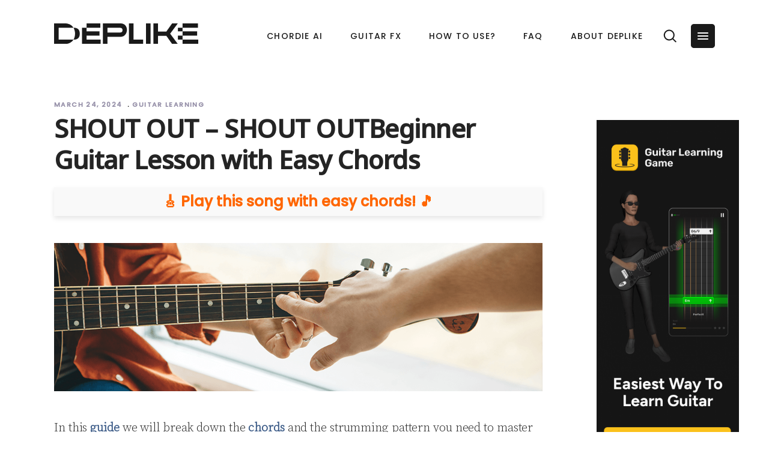

--- FILE ---
content_type: text/html; charset=UTF-8
request_url: https://www.blog.deplike.com/guitar-learning/shout-out-shout-outbeginner-guitar-lesson-with-easy-chords/
body_size: 16684
content:
<!DOCTYPE html><html lang=en-US><head><style>img.lazy{min-height:1px}</style><meta name="google-site-verification" content="wLe90lorlaDWqbXIIy-5yGaUzCMlqi5jJiu4eZromLQ"><meta name="twitter:image" content="http://deplike.com/wp-content/uploads/2021/06/four-productsforwebsite.png"><meta property="og:image" content="http://deplike.com/wp-content/uploads/2021/06/four-productsforwebsite.png"><meta property="og:image:secure_url" content="http://deplike.com/wp-content/uploads/2021/06/four-productsforwebsite.png"><meta property="og:image:width" content="938"><meta property="og:image:height" content="784"><meta property="og:image:alt" content="guitar app"><meta property="og:url" content="https://www.blog.deplike.com/guitar-learning/shout-out-shout-outbeginner-guitar-lesson-with-easy-chords/"><meta property="og:type" content="article"><meta property="og:title" content="SHOUT OUT &#8211; SHOUT OUTBeginner Guitar Lesson with Easy Chords"><meta property="og:description" content="In this guide we will break down the chords and the strumming pattern you need to master this piece Table of Contents Chord Information G ChordD ChordBm ChordA ChordB Chord Strumming pattern Play SHOUT OUT - SHOUT OUT with Guitar [...]"><meta property="og:image" content=""><meta charset="UTF-8"><link rel=profile href=http://gmpg.org/xfn/11><meta name="viewport" content="width=device-width,initial-scale=1,user-scalable=yes"><title>SHOUT OUT &#8211; SHOUT OUTBeginner Guitar Lesson with Easy Chords &#8211; Deplike &#8211; Guitar Amps &amp; FX Pedals</title><meta name='robots' content='max-image-preview:large'><link rel=dns-prefetch href=//fonts.googleapis.com><link href=https://fonts.gstatic.com crossorigin rel=preconnect><link rel=alternate type=application/rss+xml title="Deplike - Guitar Amps &amp; FX Pedals &raquo; Feed" href=https://www.blog.deplike.com/feed/><link rel=alternate type=application/rss+xml title="Deplike - Guitar Amps &amp; FX Pedals &raquo; Comments Feed" href=https://www.blog.deplike.com/comments/feed/><link rel=stylesheet href=https://www.blog.deplike.com/wp-content/cache/minify/bc1e1.css media=all><style id=classic-theme-styles-inline-css>.wp-block-button__link{color:#fff;background-color:#32373c;border-radius:9999px;box-shadow:none;text-decoration:none;padding:calc(.667em + 2px) calc(1.333em + 2px);font-size:1.125em}.wp-block-file__button{background:#32373c;color:#fff;text-decoration:none}</style><style id=global-styles-inline-css>body{--wp--preset--color--black:#000;--wp--preset--color--cyan-bluish-gray:#abb8c3;--wp--preset--color--white:#fff;--wp--preset--color--pale-pink:#f78da7;--wp--preset--color--vivid-red:#cf2e2e;--wp--preset--color--luminous-vivid-orange:#ff6900;--wp--preset--color--luminous-vivid-amber:#fcb900;--wp--preset--color--light-green-cyan:#7bdcb5;--wp--preset--color--vivid-green-cyan:#00d084;--wp--preset--color--pale-cyan-blue:#8ed1fc;--wp--preset--color--vivid-cyan-blue:#0693e3;--wp--preset--color--vivid-purple:#9b51e0;--wp--preset--gradient--vivid-cyan-blue-to-vivid-purple:linear-gradient(135deg,rgba(6,147,227,1) 0%,#9b51e0 100%);--wp--preset--gradient--light-green-cyan-to-vivid-green-cyan:linear-gradient(135deg,#7adcb4 0%,#00d082 100%);--wp--preset--gradient--luminous-vivid-amber-to-luminous-vivid-orange:linear-gradient(135deg,rgba(252,185,0,1) 0%,rgba(255,105,0,1) 100%);--wp--preset--gradient--luminous-vivid-orange-to-vivid-red:linear-gradient(135deg,rgba(255,105,0,1) 0%,#cf2e2e 100%);--wp--preset--gradient--very-light-gray-to-cyan-bluish-gray:linear-gradient(135deg,#eee 0%,#a9b8c3 100%);--wp--preset--gradient--cool-to-warm-spectrum:linear-gradient(135deg,#4aeadc 0%,#9778d1 20%,#cf2aba 40%,#ee2c82 60%,#fb6962 80%,#fef84c 100%);--wp--preset--gradient--blush-light-purple:linear-gradient(135deg,#ffceec 0%,#9896f0 100%);--wp--preset--gradient--blush-bordeaux:linear-gradient(135deg,#fecda5 0%,#fe2d2d 50%,#6b003e 100%);--wp--preset--gradient--luminous-dusk:linear-gradient(135deg,#ffcb70 0%,#c751c0 50%,#4158d0 100%);--wp--preset--gradient--pale-ocean:linear-gradient(135deg,#fff5cb 0%,#b6e3d4 50%,#33a7b5 100%);--wp--preset--gradient--electric-grass:linear-gradient(135deg,#caf880 0%,#71ce7e 100%);--wp--preset--gradient--midnight:linear-gradient(135deg,#020381 0%,#2874fc 100%);--wp--preset--font-size--small:13px;--wp--preset--font-size--medium:20px;--wp--preset--font-size--large:36px;--wp--preset--font-size--x-large:42px;--wp--preset--spacing--20:.44rem;--wp--preset--spacing--30:.67rem;--wp--preset--spacing--40:1rem;--wp--preset--spacing--50:1.5rem;--wp--preset--spacing--60:2.25rem;--wp--preset--spacing--70:3.38rem;--wp--preset--spacing--80:5.06rem;--wp--preset--shadow--natural:6px 6px 9px rgba(0,0,0,.2);--wp--preset--shadow--deep:12px 12px 50px rgba(0,0,0,.4);--wp--preset--shadow--sharp:6px 6px 0 rgba(0,0,0,.2);--wp--preset--shadow--outlined:6px 6px 0 -3px rgba(255,255,255,1) , 6px 6px rgba(0,0,0,1);--wp--preset--shadow--crisp:6px 6px 0 rgba(0,0,0,1)}:where(.is-layout-flex){gap:.5em}:where(.is-layout-grid){gap:.5em}body .is-layout-flow>.alignleft{float:left;margin-inline-start:0;margin-inline-end:2em}body .is-layout-flow>.alignright{float:right;margin-inline-start:2em;margin-inline-end:0}body .is-layout-flow>.aligncenter{margin-left:auto!important;margin-right:auto!important}body .is-layout-constrained>.alignleft{float:left;margin-inline-start:0;margin-inline-end:2em}body .is-layout-constrained>.alignright{float:right;margin-inline-start:2em;margin-inline-end:0}body .is-layout-constrained>.aligncenter{margin-left:auto!important;margin-right:auto!important}body .is-layout-constrained>:where(:not(.alignleft):not(.alignright):not(.alignfull)){max-width:var(--wp--style--global--content-size);margin-left:auto!important;margin-right:auto!important}body .is-layout-constrained>.alignwide{max-width:var(--wp--style--global--wide-size)}body .is-layout-flex{display:flex}body .is-layout-flex{flex-wrap:wrap;align-items:center}body .is-layout-flex>*{margin:0}body .is-layout-grid{display:grid}body .is-layout-grid>*{margin:0}:where(.wp-block-columns.is-layout-flex){gap:2em}:where(.wp-block-columns.is-layout-grid){gap:2em}:where(.wp-block-post-template.is-layout-flex){gap:1.25em}:where(.wp-block-post-template.is-layout-grid){gap:1.25em}.has-black-color{color:var(--wp--preset--color--black)!important}.has-cyan-bluish-gray-color{color:var(--wp--preset--color--cyan-bluish-gray)!important}.has-white-color{color:var(--wp--preset--color--white)!important}.has-pale-pink-color{color:var(--wp--preset--color--pale-pink)!important}.has-vivid-red-color{color:var(--wp--preset--color--vivid-red)!important}.has-luminous-vivid-orange-color{color:var(--wp--preset--color--luminous-vivid-orange)!important}.has-luminous-vivid-amber-color{color:var(--wp--preset--color--luminous-vivid-amber)!important}.has-light-green-cyan-color{color:var(--wp--preset--color--light-green-cyan)!important}.has-vivid-green-cyan-color{color:var(--wp--preset--color--vivid-green-cyan)!important}.has-pale-cyan-blue-color{color:var(--wp--preset--color--pale-cyan-blue)!important}.has-vivid-cyan-blue-color{color:var(--wp--preset--color--vivid-cyan-blue)!important}.has-vivid-purple-color{color:var(--wp--preset--color--vivid-purple)!important}.has-black-background-color{background-color:var(--wp--preset--color--black)!important}.has-cyan-bluish-gray-background-color{background-color:var(--wp--preset--color--cyan-bluish-gray)!important}.has-white-background-color{background-color:var(--wp--preset--color--white)!important}.has-pale-pink-background-color{background-color:var(--wp--preset--color--pale-pink)!important}.has-vivid-red-background-color{background-color:var(--wp--preset--color--vivid-red)!important}.has-luminous-vivid-orange-background-color{background-color:var(--wp--preset--color--luminous-vivid-orange)!important}.has-luminous-vivid-amber-background-color{background-color:var(--wp--preset--color--luminous-vivid-amber)!important}.has-light-green-cyan-background-color{background-color:var(--wp--preset--color--light-green-cyan)!important}.has-vivid-green-cyan-background-color{background-color:var(--wp--preset--color--vivid-green-cyan)!important}.has-pale-cyan-blue-background-color{background-color:var(--wp--preset--color--pale-cyan-blue)!important}.has-vivid-cyan-blue-background-color{background-color:var(--wp--preset--color--vivid-cyan-blue)!important}.has-vivid-purple-background-color{background-color:var(--wp--preset--color--vivid-purple)!important}.has-black-border-color{border-color:var(--wp--preset--color--black)!important}.has-cyan-bluish-gray-border-color{border-color:var(--wp--preset--color--cyan-bluish-gray)!important}.has-white-border-color{border-color:var(--wp--preset--color--white)!important}.has-pale-pink-border-color{border-color:var(--wp--preset--color--pale-pink)!important}.has-vivid-red-border-color{border-color:var(--wp--preset--color--vivid-red)!important}.has-luminous-vivid-orange-border-color{border-color:var(--wp--preset--color--luminous-vivid-orange)!important}.has-luminous-vivid-amber-border-color{border-color:var(--wp--preset--color--luminous-vivid-amber)!important}.has-light-green-cyan-border-color{border-color:var(--wp--preset--color--light-green-cyan)!important}.has-vivid-green-cyan-border-color{border-color:var(--wp--preset--color--vivid-green-cyan)!important}.has-pale-cyan-blue-border-color{border-color:var(--wp--preset--color--pale-cyan-blue)!important}.has-vivid-cyan-blue-border-color{border-color:var(--wp--preset--color--vivid-cyan-blue)!important}.has-vivid-purple-border-color{border-color:var(--wp--preset--color--vivid-purple)!important}.has-vivid-cyan-blue-to-vivid-purple-gradient-background{background:var(--wp--preset--gradient--vivid-cyan-blue-to-vivid-purple)!important}.has-light-green-cyan-to-vivid-green-cyan-gradient-background{background:var(--wp--preset--gradient--light-green-cyan-to-vivid-green-cyan)!important}.has-luminous-vivid-amber-to-luminous-vivid-orange-gradient-background{background:var(--wp--preset--gradient--luminous-vivid-amber-to-luminous-vivid-orange)!important}.has-luminous-vivid-orange-to-vivid-red-gradient-background{background:var(--wp--preset--gradient--luminous-vivid-orange-to-vivid-red)!important}.has-very-light-gray-to-cyan-bluish-gray-gradient-background{background:var(--wp--preset--gradient--very-light-gray-to-cyan-bluish-gray)!important}.has-cool-to-warm-spectrum-gradient-background{background:var(--wp--preset--gradient--cool-to-warm-spectrum)!important}.has-blush-light-purple-gradient-background{background:var(--wp--preset--gradient--blush-light-purple)!important}.has-blush-bordeaux-gradient-background{background:var(--wp--preset--gradient--blush-bordeaux)!important}.has-luminous-dusk-gradient-background{background:var(--wp--preset--gradient--luminous-dusk)!important}.has-pale-ocean-gradient-background{background:var(--wp--preset--gradient--pale-ocean)!important}.has-electric-grass-gradient-background{background:var(--wp--preset--gradient--electric-grass)!important}.has-midnight-gradient-background{background:var(--wp--preset--gradient--midnight)!important}.has-small-font-size{font-size:var(--wp--preset--font-size--small)!important}.has-medium-font-size{font-size:var(--wp--preset--font-size--medium)!important}.has-large-font-size{font-size:var(--wp--preset--font-size--large)!important}.has-x-large-font-size{font-size:var(--wp--preset--font-size--x-large)!important}.wp-block-navigation a:where(:not(.wp-element-button)){color:inherit}:where(.wp-block-post-template.is-layout-flex){gap:1.25em}:where(.wp-block-post-template.is-layout-grid){gap:1.25em}:where(.wp-block-columns.is-layout-flex){gap:2em}:where(.wp-block-columns.is-layout-grid){gap:2em}.wp-block-pullquote{font-size:1.5em;line-height:1.6}</style><style data-wpacu-inline-css-file=1>body .extendedwopts-show{display:none}body .widgetopts-hide_title .widget-title{display:none}body .extendedwopts-md-right{text-align:right}body .extendedwopts-md-left{text-align:left}body .extendedwopts-md-center{text-align:center}body .extendedwopts-md-justify{text-align:justify}@media screen and (min-width:1181px){body .extendedwopts-hide.extendedwopts-desktop{display:none!important}body .extendedwopts-show.extendedwopts-desktop{display:block}body .widget.clearfix-desktop{clear:both}}@media screen and (max-width:1024px) and (orientation:Portrait){body .extendedwopts-hide.extendedwopts-tablet{display:none!important}body .extendedwopts-show.extendedwopts-tablet{display:block}body .widget.clearfix-desktop{clear:none}body .widget.clearfix-tablet{clear:both}}@media screen and (max-width:1180px) and (orientation:landscape){body .extendedwopts-hide.extendedwopts-tablet{display:none!important}body .extendedwopts-show.extendedwopts-tablet{display:block}body .widget.clearfix-desktop{clear:none}body .widget.clearfix-tablet{clear:both}}@media screen and (max-width:767px) and (orientation:Portrait){body .extendedwopts-hide.extendedwopts-tablet:not(.extendedwopts-mobile){display:block!important}body .extendedwopts-show.extendedwopts-tablet:not(.extendedwopts-mobile){display:none!important}body .extendedwopts-hide.extendedwopts-mobile{display:none!important}body .extendedwopts-show.extendedwopts-mobile{display:block}body .widget.clearfix-desktop,body .widget.clearfix-tablet{clear:none}body .widget.clearfix-mobile{clear:both}}@media screen and (max-width:991px) and (orientation:landscape){body .extendedwopts-hide.extendedwopts-tablet:not(.extendedwopts-mobile){display:block!important}body .extendedwopts-show.extendedwopts-tablet:not(.extendedwopts-mobile){display:none!important}body .extendedwopts-hide.extendedwopts-mobile{display:none!important}body .extendedwopts-show.extendedwopts-mobile{display:block}body .widget.clearfix-desktop,body .widget.clearfix-tablet{clear:none}body .widget.clearfix-mobile{clear:both}}.panel-cell-style:after{content:"";display:block;clear:both;position:relative}</style><style id=dominant-color-styles-inline-css>img[data-dominant-color]:not(.has-transparency){background-color:var(--dominant-color)}</style><style data-wpacu-inline-css-file=1>@media only screen and (min-width:769px) and (max-width:1024px){h1{font-size:34px}h2{font-size:32px}h3{font-size:26px}h4{font-size:22px}h5{font-size:20px}h6{font-size:18px}}@media only screen and (min-width:681px) and (max-width:768px){h1{font-size:34px}h2{font-size:32px}h3{font-size:26px}h4{font-size:22px}h5{font-size:20px}h6{font-size:18px}body,p{font-size:18px;line-height:24px;letter-spacing:-.1px}}@media only screen and (max-width:680px){h1{font-size:32px}h2{font-size:30px}h3{font-size:24px}h4{font-size:20px}h5{font-size:18px}h6{font-size:16px}body,p{font-size:16px;line-height:22px;letter-spacing:-.1px}.error404 .mkdf-page-not-found .mkdf-404-title{font-size:32px}.error404 .mkdf-page-not-found .mkdf-404-text{font-size:18px}}</style><link rel=stylesheet id=foton-mikado-google-fonts-css href='https://fonts.googleapis.com/css?family=Poppins%3A300%2C500%7CNunito%3A300%2C500%7CNoto+Sans%3A300%2C500%7CSource+Serif+Pro%3A300%2C500&#038;subset=latin-ext&#038;ver=1.0.0' type=text/css media=all> <script id=seo-automated-link-building-js-extra>var seoAutomatedLinkBuilding={"ajaxUrl":"https:\/\/www.blog.deplike.com\/wp-admin\/admin-ajax.php"};</script> <script src=https://www.blog.deplike.com/wp-content/cache/minify/d18d8.js></script> <link rel=https://api.w.org/ href=https://www.blog.deplike.com/wp-json/><link rel=alternate type=application/json href=https://www.blog.deplike.com/wp-json/wp/v2/posts/24469><link rel=EditURI type=application/rsd+xml title=RSD href=https://www.blog.deplike.com/xmlrpc.php?rsd><meta name="generator" content="WordPress 6.4.6"><link rel=canonical href=https://www.blog.deplike.com/guitar-learning/shout-out-shout-outbeginner-guitar-lesson-with-easy-chords/><link rel=shortlink href='https://www.blog.deplike.com/?p=24469'><link rel=alternate type=application/json+oembed href="https://www.blog.deplike.com/wp-json/oembed/1.0/embed?url=https%3A%2F%2Fwww.blog.deplike.com%2Fguitar-learning%2Fshout-out-shout-outbeginner-guitar-lesson-with-easy-chords%2F"><link rel=alternate type=text/xml+oembed href="https://www.blog.deplike.com/wp-json/oembed/1.0/embed?url=https%3A%2F%2Fwww.blog.deplike.com%2Fguitar-learning%2Fshout-out-shout-outbeginner-guitar-lesson-with-easy-chords%2F&#038;format=xml"><meta name="facebook-domain-verification" content="ur8ewxstg35rfonkn3642g2hx7l694">
 <script>window.dataLayer=window.dataLayer||[]</script> <script>(function(w,d,s,l,i){w[l]=w[l]||[];w[l].push({'gtm.start':new Date().getTime(),event:'gtm.js'});var f=d.getElementsByTagName(s)[0],j=d.createElement(s),dl=l!='dataLayer'?'&l='+l:'';j.async=!0;j.src='https://www.googletagmanager.com/gtm.js?id='+i+dl;f.parentNode.insertBefore(j,f)})(window,document,'script','dataLayer','GTM-WSSDGS4')</script> <div id=banner><p id=banner-text>  <span class=banner-text-bold> <a id=banner-button class=banner-cta-button href></a></span></p></div> <script src="https://www.googleoptimize.com/optimize.js?id=OPT-WKKHCFV"></script> <meta name="google-site-verification" content="od1_wVZgTF_Br4iahhoq4zIFW4uvDOv1NFjnbEFENCM">
 <script>!function(w,d){if(!w.rdt){var p=w.rdt=function(){p.sendEvent?p.sendEvent.apply(p,arguments):p.callQueue.push(arguments)};p.callQueue=[];var t=d.createElement("script");t.src="https://www.redditstatic.com/ads/pixel.js",t.async=!0;var s=d.getElementsByTagName("script")[0];s.parentNode.insertBefore(t,s)}}(window,document);rdt('init','t2_v9aqfy73',{"optOut":!1,"useDecimalCurrencyValues":!0,"aaid":"<AAID-HERE>","email":"<EMAIL-HERE>","externalId":"<EXTERNAL-ID-HERE>","idfa":"<IDFA-HERE>"});rdt('track','PageVisit')</script>  <script>(function(h,o,t,j,a,r){h.hj=h.hj||function(){(h.hj.q=h.hj.q||[]).push(arguments)};h._hjSettings={hjid:3252219,hjsv:6};a=o.getElementsByTagName('head')[0];r=o.createElement('script');r.async=1;r.src=t+h._hjSettings.hjid+j+h._hjSettings.hjsv;a.appendChild(r)})(window,document,'https://static.hotjar.com/c/hotjar-','.js?sv=')</script><meta name="generator" content="Performance Lab 2.5.0; modules: images/dominant-color-images, images/webp-support, images/webp-uploads"><meta name="generator" content="Elementor 3.15.2; features: e_dom_optimization, e_optimized_assets_loading, e_optimized_css_loading, additional_custom_breakpoints; settings: css_print_method-external, google_font-enabled, font_display-auto"><style>.recentcomments
a{display:inline!important;padding:0!important;margin:0!important}</style><meta name="generator" content="Powered by WPBakery Page Builder - drag and drop page builder for WordPress.">
<!--[if lte IE 9]><link
rel=stylesheet type=text/css href=https://www.blog.deplike.com/wp-content/plugins/js_composer/assets/css/vc_lte_ie9.min.css media=screen><![endif]--><link rel=icon href=https://www.blog.deplike.com/wp-content/uploads/2022/07/cropped-favicon-32x32.png sizes=32x32><link rel=icon href=https://www.blog.deplike.com/wp-content/uploads/2022/07/cropped-favicon-192x192.png sizes=192x192><link rel=apple-touch-icon href=https://www.blog.deplike.com/wp-content/uploads/2022/07/cropped-favicon-180x180.png><meta name="msapplication-TileImage" content="https://www.blog.deplike.com/wp-content/uploads/2022/07/cropped-favicon-270x270.png"><style id=wp-custom-css>.pum-container.pum-responsive{width:30%!important;background-image:url(https://deplike.com/wp-content/uploads/2022/10/outside_playing_dark.jpg);background-size:cover;background-position:center;background-size:101% 101%}.wp-image-20826{margin:auto}#es_form_f3-n1 form{margin:auto}.widget,.widget.widget_text{margin-bottom:12px}#es_form_f3-n1>form>.gjs-row>div>div>input{background-color:#fff;color:#000;font-weight:700;border-radius:8px;padding-top:.8em;padding-bottom:.8em;padding-left:1em;padding-right:1em;min-width:220px;text-transform:unset;font-size:.8em}.mkdf-page-footer .mkdf-footer-top-holder .mkdf-footer-top-alignment-left>div{width:33%!important}.mkdf-page-header .mkdf-logo-area .mkdf-logo-wrapper a,.mkdf-page-header .mkdf-menu-area .mkdf-logo-wrapper a{height:auto!important;margin-top:25px}.mkdf-footer-bottom-holder{margin-bottom:2%}#cookie-law-info-bar{padding:0}#cookie_action_close_header{border-radius:16px}.three-box-section-i1{animation-delay:30ms}.three-box-section-i2{animation-delay:40ms}.three-box-section-i3{animation-delay:50ms}.page-id-931 .mkdf-content{background-position:center 150px}#banner{display:none}#banner{background:linear-gradient(to right,#39f 0%,#006 100%);position:fixed;width:100%;margin:0;color:#fff;z-index:1001;text-align:center;font-size:14px}#banner-text{padding:5px}.banner-text-bold{font-family:verdana;font-weight:900}#banner-button{margin-left:2%;margin-top:3px;text-decoration:none}.banner-cta-button{background-color:#fff;border-radius:16px;border:1px solid #fff;display:inline-block;cursor:pointer;color:#006;font-family:Arial;font-size:12px;font-weight:700;padding:1px 22px;text-decoration:none}#slide-3-layer-11 a{font-weight:bold!important}.mkdf-btt-wrapper{display:none!important}.presets-container{text-align:left}.preset{display:table;border-radius:1%;margin:auto;padding:1.5%;background-color:#333}.preset-item{display:inline-block;text-align:center;padding-bottom:30px}.preset-item-hashtags{color:#1da1f2}.preset-item-name{color:#cbcbcbcb;margin:0 0 10px 0}.preset-item-name a{color:#cbcbcbcb}.preset-item-image{margin-left:16px;margin-right:8px}.preset-item-image img{width:90%}.vc_custom_1582899523732{padding-top:0!important;padding-bottom:80px!important}.preset-description p{width:80%;text-align:left}.preset-item-icon img{height:60px;width:auto}.helpful{margin-top:13%;width:45%;float:right}.emaillist{display:flex}.emaillist>form>.gjs-row>div>div>input{background-color:#fff;color:#674d97;border:2px solid #674d97;font-weight:700;border-radius:8px;padding-top:.8em;padding-bottom:.8em;padding-left:1em;padding-right:1em;min-width:220px;text-transform:unset;font-size:.8em}.emaillist>form:last-child>div>div>div>input{background:gray;color:#fff;font-weight:700}a,p a{font-weight:700}.element-is-sticky{margin-top:12%!important}@media only screen and (min-width:1024px),all{.mkdf-grid-800 .mkdf-container-inner,.mkdf-grid-800 .mkdf-grid,.mkdf-grid-800 .mkdf-row-grid-section{width:1100px}}@media (min-width:320px) and (max-width:600px){.pum-container.pum-responsive{width:100%!important}#bottom-cta div span{display:none}}.sgpb-theme-1-content{box-shadow:none!important}.sgpb-main-html-content-wrapper p button{border:2px solid gray;cursor:pointer}.sgpb-main-html-content-wrapper p button:hover{color:#fff!important;background-color:#ff8a73!important;border:2px solid #fff!important}#bottom-cta{display:none;background-color:#343351;bottom:0;z-index:1000;width:100%;position:fixed;min-height:50px;color:#fff;text-align:center;margin-top:50px}#bottom-cta div{width:100%;margin:auto}#bottom-cta .bottom-cta-wrapper a{background-color:#5580ff!important;padding:2px 25px;color:#fff;margin:auto;text-transform:uppercase;border:none;font-size:12px}#bottom-cta .bottom-cta-wrapper span{font-weight:900}#bottom-cta-holder{display:none;height:40px}#mkdf-back-to-top{margin-bottom:3%!important}.mkdf-position-right-inner>.mkdf-button-widget>.mkdf-btn:hover{box-shadow:none!important}.mkdf-position-right-inner>.mkdf-button-widget>.mkdf-btn{font-weight:600;background-image:linear-gradient(45deg,rgba(250,67,180,1),rgba(124,8,238,1))}@media screen and (max-width:1024px){#bottom-cta{display:flex}#bottom-cta-holder{display:block}#cookie-law-info-again{box-shadow:none!important;background-color:transparent!important;color:#fff!important;font-weight:600}}@media screen and (max-width:600px){.widget.widget_media_image img{display:none}}.how-to-use-box div a img{min-height:150px;min-width:150px}.mkdf-widget-title{cursor:pointer}.mkdf-widget-title{font-size:20px;margin:0 0 10%!important;padding:0!important;line-height:0}.textwidget p a{font-size:14px}.textwidget p{font-size:14px}.mkdf-menu-area{z-index:101}.mkdf-sticky-header div div .mkdf-position-right .mkdf-position-right-inner .mkdf-button-widget .mkdf-btn-solid{background-image:none!important;background-color:#5580ff}#slide-3-layer-13{color:#d3d3d3!important}.home-page-dark-colored-links div p a{color:#fff}.home-page-dark-colored-links div p a:hover{color:#ff8a73}.home-store-cta{max-height:60px}#wpdevar_comment_1{margin-top:8%!important}.home-header-cta.mkdf-btn.mkdf-btn-solid{font-weight:900;font-size:13px;border:none}#mkdf-testimonials-12580 div .mkdf-testimonial-image img{height:130px!important}.ff-button-bar button{border-radius:3em;background-color:#5580ff;color:#fff;padding:0 10% 0 10%!important;font-weight:600;font-size:14px;border:none}.try-amp-button{background-image:none!important;background-color:#68b868!important}.category-cabinets .mkdf-post-content .mkdf-post-heading{text-align:center}input,select,textarea,.wp-block-button .wp-block-button__link,a.button,a.button:visited,button,html input[type="button"],input[type="reset"],input[type="submit"],.woocommerce #respond input#submit,.woocommerce a.button,.woocommerce button.button,.woocommerce input.button{border-radius:5px}.mkdf-breadcrumbs-type{display:none!important}.mkdf-page-header a img{margin-top:6%}.wp-button-blog-post-text{color:#fff}.wp-button-blog-post-text:hover{color:#fff;background-color:#2c5446}.wp-button-blog-post-text{background-color:#40685a}.wp-block-button-blog-post{border-radius:8px}.sidebar-class{margin-left:40px;margin-bottom:90px}.mkdf-sidebar-holder.mkdf-grid-col-3{margin-top:40px;margin-bottom:25px}</style><noscript><style>.wpb_animate_when_almost_visible{opacity:1}</style></noscript></head><body class="post-template-default single single-post postid-24469 single-format-standard foton-core-1.0 mkdf-smooth-page-transitions mkdf-smooth-page-transitions-fadeout mkdf-grid-1100 mkdf-empty-google-api mkdf-wide-dropdown-menu-content-in-grid mkdf-no-behavior mkdf-dropdown-default mkdf-header-standard mkdf-menu-area-shadow-disable mkdf-menu-area-in-grid-shadow-disable mkdf-menu-area-border-disable mkdf-menu-area-in-grid-border-disable mkdf-logo-area-border-disable mkdf-logo-area-in-grid-border-disable mkdf-header-vertical-shadow-disable mkdf-header-vertical-border-disable mkdf-side-menu-slide-from-right mkdf-default-mobile-header mkdf-sticky-up-mobile-header wpb-js-composer js-comp-ver-5.5.2 vc_responsive mkdf-search-covers-header elementor-default elementor-kit-17089" itemscope itemtype=http://schema.org/WebPage> <script>!function(f,b,e,v,n,t,s){if(f.fbq)return;n=f.fbq=function(){n.callMethod?n.callMethod.apply(n,arguments):n.queue.push(arguments)};if(!f._fbq)f._fbq=n;n.push=n;n.loaded=!0;n.version='2.0';n.queue=[];t=b.createElement(e);t.async=!0;t.src=v;s=b.getElementsByTagName(e)[0];s.parentNode.insertBefore(t,s)}(window,document,'script','https://connect.facebook.net/en_US/fbevents.js');fbq('init','602929110972685');fbq('track','PageView')</script> <noscript>
<img class=lazy height=1 width=1 src="data:image/svg+xml,%3Csvg%20xmlns='http://www.w3.org/2000/svg'%20viewBox='0%200%201%201'%3E%3C/svg%3E" data-src="https://www.facebook.com/tr?id=602929110972685&ev=PageView
&noscript=1">
</noscript>
 <script>!function(f,b,e,v,n,t,s){if(f.fbq)return;n=f.fbq=function(){n.callMethod?n.callMethod.apply(n,arguments):n.queue.push(arguments)};if(!f._fbq)f._fbq=n;n.push=n;n.loaded=!0;n.version='2.0';n.queue=[];t=b.createElement(e);t.async=!0;t.src=v;s=b.getElementsByTagName(e)[0];s.parentNode.insertBefore(t,s)}(window,document,'script','https://connect.facebook.net/en_US/fbevents.js');fbq('init','1732179267098975');fbq('track','PageView')</script> <noscript>
<img class=lazy height=1 width=1 style=display:none src="data:image/svg+xml,%3Csvg%20xmlns='http://www.w3.org/2000/svg'%20viewBox='0%200%201%201'%3E%3C/svg%3E" data-src="https://www.facebook.com/tr?id=1732179267098975&ev=PageView&noscript=1">
</noscript> <script>!function(f,b,e,v,n,t,s){if(f.fbq)return;n=f.fbq=function(){n.callMethod?n.callMethod.apply(n,arguments):n.queue.push(arguments)};if(!f._fbq)f._fbq=n;n.push=n;n.loaded=!0;n.version='2.0';n.queue=[];t=b.createElement(e);t.async=!0;t.src=v;s=b.getElementsByTagName(e)[0];s.parentNode.insertBefore(t,s)}(window,document,'script','https://connect.facebook.net/en_US/fbevents.js');fbq('init','489486818990266');fbq('track','PageView')</script> <noscript>
<img class=lazy height=1 width=1 src="data:image/svg+xml,%3Csvg%20xmlns='http://www.w3.org/2000/svg'%20viewBox='0%200%201%201'%3E%3C/svg%3E" data-src="https://www.facebook.com/tr?id=489486818990266&ev=PageView
&noscript=1">
</noscript><section class=mkdf-side-menu>
<a class="mkdf-close-side-menu mkdf-close-side-menu-svg-path" href=#>
<svg xmlns=http://www.w3.org/2000/svg xmlns:xlink=http://www.w3.org/1999/xlink width=40 height=40 x=0px y=0px viewBox="0 0 40 40" style="enable-background:new 0 0 40 40;" xml:space=preserve><style>.st0{fill:#7AA0FF}</style><g>
<path class=st0 d="M35,0H5C2.2,0,0,2.2,0,5v30c0,2.8,2.2,5,5,5h30c2.8,0,5-2.2,5-5V5C40,2.2,37.8,0,35,0z M27.1,25.7l-1.4,1.4
L20,21.4l-5.7,5.7l-1.4-1.4l5.7-5.7l-5.7-5.7l1.4-1.4l5.7,5.7l5.7-5.7l1.4,1.4L21.4,20L27.1,25.7z"/>
</g>
</svg>	</a><div id=text-6 class="widget mkdf-sidearea widget_text"><div class=mkdf-widget-title-holder><h5 class="mkdf-widget-title">Get Guitar FX</h5></div><div class=textwidget><p>Download the easiest guitar setup on your mobile device now!</p><div style="margin-top: 36px;"></div><p><a href=https://get.deplike.com/appstore-website target=_blank rel=noopener><img decoding=async class="alignnone wp-image-9474 size-full lazy" src="data:image/svg+xml,%3Csvg%20xmlns='http://www.w3.org/2000/svg'%20viewBox='0%200%20140%2043'%3E%3C/svg%3E" data-src=https://deplike.com/wp-content/uploads/2018/12/app_store_button_dark.png alt width=140 height=43></a></p><p><a href=https://get.deplike.com/playstore-website target=_blank rel=noopener><img decoding=async class="alignnone wp-image-9435 size-full lazy" src="data:image/svg+xml,%3Csvg%20xmlns='http://www.w3.org/2000/svg'%20viewBox='0%200%20140%2043'%3E%3C/svg%3E" data-src=https://deplike.com/wp-content/uploads/2018/12/google_play_effect_pedals.png alt width=140 height=43></a></p></div></div><div class="widget mkdf-separator-widget"><div class="mkdf-separator-holder clearfix  mkdf-separator-center mkdf-separator-normal"><div class=mkdf-separator style="border-style: solid;border-bottom-width: 12px;margin-top: 0px;margin-bottom: 0px"></div></div></div><div id=text-7 class="widget mkdf-sidearea widget_text"><div class=mkdf-widget-title-holder><h5 class="mkdf-widget-title">Contact Info</h5></div><div class=textwidget><div style="margin-top: -31px;"></div></div></div><div class="widget mkdf-separator-widget"><div class="mkdf-separator-holder clearfix  mkdf-separator-center mkdf-separator-normal"><div class=mkdf-separator style="border-style: solid;border-bottom-width: 18px;margin-top: 0px;margin-bottom: 0px"></div></div></div><div class="widget mkdf-separator-widget"><div class="mkdf-separator-holder clearfix  mkdf-separator-center mkdf-separator-normal"><div class=mkdf-separator style="border-style: solid;border-bottom-width: 10px;margin-top: 0px;margin-bottom: 0px"></div></div></div><div class="widget mkdf-separator-widget"><div class="mkdf-separator-holder clearfix  mkdf-separator-center mkdf-separator-normal"><div class=mkdf-separator style="border-style: solid;border-bottom-width: 10px;margin-top: 0px;margin-bottom: 0px"></div></div></div>
<a class=mkdf-icon-widget-holder href=mailto:hello@deplike.com target=_self>
<span class="mkdf-icon-element icon_mail_alt" style="font-size: 16px"></span>		<span class="mkdf-icon-text " style="font-size: 16px;color: #716c80">hello@deplike.com</span>		</a><div class="widget mkdf-separator-widget"><div class="mkdf-separator-holder clearfix  mkdf-separator-center mkdf-separator-normal"><div class=mkdf-separator style="border-style: solid;border-bottom-width: 60px;margin-top: 0px;margin-bottom: 0px"></div></div></div><div class="widget mkdf-social-icons-group-widget mkdf-light-skin mkdf-circle-icons text-align-left"><div class=mkdf-widget-title-holder><h5 class="mkdf-widget-title">Follow Us</h5></div>		<a class="mkdf-social-icon-widget-holder mkdf-icon-has-hover" data-hover-color=#674d97 style="color: #1a1a1a;;font-size: 19px" href=https://twitter.com/deplikeapp target=_blank>
<span class="mkdf-social-icon-widget fab fa-twitter"></span>		</a>
<a class="mkdf-social-icon-widget-holder mkdf-icon-has-hover" data-hover-color=#674d97 style="color: #1a1a1a;;font-size: 19px" href=https://www.facebook.com/deplikesoft/ target=_blank>
<span class="mkdf-social-icon-widget fab fa-facebook-f"></span>		</a>
<a class="mkdf-social-icon-widget-holder mkdf-icon-has-hover" data-hover-color=#674d97 style="color: #1a1a1a;;font-size: 19px" href=https://www.youtube.com/deplike target=_blank>
<span class="mkdf-social-icon-widget fab fa-youtube"></span>		</a>
<a class="mkdf-social-icon-widget-holder mkdf-icon-has-hover" data-hover-color=#674d97 style="color: #1a1a1a;;font-size: 19px" href=https://www.instagram.com/deplike target=_blank>
<span class="mkdf-social-icon-widget fab fa-instagram"></span>		</a>
<a class="mkdf-social-icon-widget-holder mkdf-icon-has-hover" data-hover-color=#674d97 style="color: #1a1a1a;;font-size: 19px" href=https://discord.com/invite/whQASzY5D6 target=_blank>
<span class="mkdf-social-icon-widget fab fa-discord"></span>		</a>
<a class="mkdf-social-icon-widget-holder mkdf-icon-has-hover" data-hover-color=#674d97 style="color: #1a1a1a;;font-size: 19px" href=https://reddit.com/r/deplike target=_blank>
<span class="mkdf-social-icon-widget fab fa-reddit"></span>		</a></div></section><div class=mkdf-wrapper><div class=mkdf-wrapper-inner><header class=mkdf-page-header><div class="mkdf-menu-area mkdf-menu-right"><div class=mkdf-grid><div class=mkdf-vertical-align-containers><div class=mkdf-position-left><div class=mkdf-position-left-inner><div class=mkdf-logo-wrapper>
<a itemprop=url href=https://www.blog.deplike.com/ style="height: 17px;">
<img itemprop=image class="mkdf-normal-logo lazy" src="data:image/svg+xml,%3Csvg%20xmlns='http://www.w3.org/2000/svg'%20viewBox='0%200%201%201'%3E%3C/svg%3E" data-src=https://blog.deplike.com/wp-content/uploads/2022/06/Union.png alt=logo>
<img itemprop=image class="mkdf-dark-logo lazy" src="data:image/svg+xml,%3Csvg%20xmlns='http://www.w3.org/2000/svg'%20viewBox='0%200%201%201'%3E%3C/svg%3E" data-src=https://blog.deplike.com/wp-content/uploads/2022/06/Union.png alt="dark logo">		<img itemprop=image class="mkdf-light-logo lazy" src="data:image/svg+xml,%3Csvg%20xmlns='http://www.w3.org/2000/svg'%20viewBox='0%200%201%201'%3E%3C/svg%3E" data-src=https://blog.deplike.com/wp-content/uploads/2022/06/Union.png alt="light logo">		</a></div></div></div><div class=mkdf-position-right><div class=mkdf-position-right-inner><nav class="mkdf-main-menu mkdf-drop-down mkdf-default-nav"><ul id=menu-full-screen-menu class=clearfix><li id=nav-menu-item-21328 class="menu-item menu-item-type-custom menu-item-object-custom  narrow"><a href=https://deplike.com/chordie class><span class=item_outer><span class=item_text>Chordie AI</span></span></a></li>
<li id=nav-menu-item-21329 class="menu-item menu-item-type-custom menu-item-object-custom  narrow"><a href=https://deplike.com/guitar-fx class><span class=item_outer><span class=item_text>Guitar FX</span></span></a></li>
<li id=nav-menu-item-11978 class="menu-item menu-item-type-post_type menu-item-object-page menu-item-has-children  has_sub narrow"><a href=https://www.blog.deplike.com/how-to-use/ class><span class=item_outer><span class=item_text>How to use?</span><i class="mkdf-menu-arrow fa fa-angle-down"></i></span></a><div class=second><div class=inner><ul>
<li id=nav-menu-item-11979 class="menu-item menu-item-type-post_type menu-item-object-post "><a href=https://www.blog.deplike.com/how-to-connect/ class><span class=item_outer><span class=item_text>How to Connect?</span></span></a></li>
<li id=nav-menu-item-14725 class="menu-item menu-item-type-post_type menu-item-object-page "><a href=https://www.blog.deplike.com/find-a-retailer/ class><span class=item_outer><span class=item_text>Find a Retailer</span></span></a></li>
<li id=nav-menu-item-11980 class="menu-item menu-item-type-post_type menu-item-object-post "><a href=https://www.blog.deplike.com/suggested-audio-interfaces/ class><span class=item_outer><span class=item_text>Suggested Audio Interfaces</span></span></a></li></ul></div></div>
</li>
<li id=nav-menu-item-9185 class="menu-item menu-item-type-post_type menu-item-object-page  narrow"><a href=https://www.blog.deplike.com/faq/ class><span class=item_outer><span class=item_text>FAQ</span></span></a></li>
<li id=nav-menu-item-9184 class="menu-item menu-item-type-post_type menu-item-object-page  narrow"><a href=https://www.blog.deplike.com/about-us/ class><span class=item_outer><span class=item_text>About Deplike</span></span></a></li></ul></nav>
<a data-hover-color=#d9d9d9 style="color: #1a1a1a;" class="mkdf-search-opener mkdf-icon-has-hover mkdf-search-opener-svg-path" href=javascript:void(0)>
<span class=mkdf-search-opener-wrapper>
<svg xmlns=http://www.w3.org/2000/svg width=22 height=22 viewBox="0 0 22 21">
<defs><style>.search-1{fill:#58468c;fill-rule:evenodd}</style></defs>
<path class=search-1 d=M21.5,19.3h0l-4.669-4.667a9.007,9.007,0,1,0-1.389,1.388l4.67,4.669a0.991,0.991,0,0,0,.694.29,0.985,0.985,0,0,0,.98-0.984A0.978,0.978,0,0,0,21.5,19.3ZM16.838,9A7.033,7.033,0,1,1,9.8,1.967,7.043,7.043,0,0,1,16.838,9Z />
</svg>
</span>
</a>
<a class="mkdf-side-menu-button-opener mkdf-icon-has-hover mkdf-side-menu-button-opener-svg-path" data-hover-color=#674d97 href=javascript:void(0) style="color: #1a1a1a;">
<span class=mkdf-side-menu-icon>
<svg xmlns=http://www.w3.org/2000/svg xmlns:xlink=http://www.w3.org/1999/xlink width=40 height=40 x=0px y=0px viewBox="0 0 40 40" style="enable-background:new 0 0 40 40;" xml:space=preserve><style>.open-box{fill:#58468c}.mkdf-light-header:not(.mkdf-sticky-header-appear) .open-box{fill:#5580ff!important}.open-lines{fill:#fff!important}.mkdf-light-header .open-lines{fill:#fff!important}.mkdf-light-header .mkdf-page-header>div:not(.mkdf-sticky-header):not(.fixed) .mkdf-side-menu-button-opener:hover .open-box{fill:#ff8a73!important}</style><g>
<path class=open-box d=M35,40H5c-2.8,0-5-2.2-5-5V5c0-2.8,2.2-5,5-5h30c2.8,0,5,2.2,5,5v30C40,37.8,37.8,40,35,40z />
</g>
<path class=open-lines d=M28,21H12c-0.6,0-1-0.4-1-1v0c0-0.6,0.4-1,1-1h16c0.6,0,1,0.4,1,1v0C29,20.6,28.6,21,28,21z />
<path class=open-lines d=M28,16H12c-0.6,0-1-0.4-1-1v0c0-0.6,0.4-1,1-1h16c0.6,0,1,0.4,1,1v0C29,15.6,28.6,16,28,16z />
<path class=open-lines d=M28,26H12c-0.6,0-1-0.4-1-1v0c0-0.6,0.4-1,1-1h16c0.6,0,1,0.4,1,1v0C29,25.6,28.6,26,28,26z />
</svg>  </span>
</a></div></div></div></div></div><form action=https://www.blog.deplike.com/ class=mkdf-search-cover method=get><div class=mkdf-form-holder-outer><div class=mkdf-form-holder><div class=mkdf-form-holder-inner>
<span aria-hidden=true class="mkdf-icon-font-elegant icon_search" style="float:left; font-size: 20px;"></span>
<input type=text placeholder="Type your search..." name=s class=mkdf_search_field autocomplete=off>
<a class="mkdf-search-close mkdf-search-close-svg-path" href=#>
<svg xmlns=http://www.w3.org/2000/svg xmlns:xlink=http://www.w3.org/1999/xlink width=40 height=40 x=0px y=0px viewBox="0 0 40 40" style="enable-background:new 0 0 40 40;" xml:space=preserve><style>.st0{fill:#7AA0FF}</style><g>
<path class=st0 d="M35,0H5C2.2,0,0,2.2,0,5v30c0,2.8,2.2,5,5,5h30c2.8,0,5-2.2,5-5V5C40,2.2,37.8,0,35,0z M27.1,25.7l-1.4,1.4
L20,21.4l-5.7,5.7l-1.4-1.4l5.7-5.7l-5.7-5.7l1.4-1.4l5.7,5.7l5.7-5.7l1.4,1.4L21.4,20L27.1,25.7z"/>
</g>
</svg>
</a></div></div></div></form></header><header class=mkdf-mobile-header><div class=mkdf-mobile-header-inner><div class=mkdf-mobile-header-holder><div class=mkdf-grid><div class=mkdf-vertical-align-containers><div class=mkdf-vertical-align-containers><div class="mkdf-mobile-menu-opener mkdf-mobile-menu-opener-icon-pack">
<a href=javascript:void(0)>
<span class=mkdf-mobile-menu-icon>
<i class="mkdf-icon-font-awesome fa fa-bars "></i>		</span>
</a></div><div class=mkdf-position-center><div class=mkdf-position-center-inner><div class=mkdf-mobile-logo-wrapper>
<a itemprop=url href=https://www.blog.deplike.com/ style="height: 17px">
<img class=lazy itemprop=image src="data:image/svg+xml,%3Csvg%20xmlns='http://www.w3.org/2000/svg'%20viewBox='0%200%201%201'%3E%3C/svg%3E" data-src=https://blog.deplike.com/wp-content/uploads/2022/06/Union.png alt="Mobile Logo">
</a></div></div></div><div class=mkdf-position-right><div class=mkdf-position-right-inner></div></div></div></div></div></div><nav class=mkdf-mobile-nav><div class=mkdf-grid><ul id=menu-full-screen-menu-1 class><li id=mobile-menu-item-21328 class="menu-item menu-item-type-custom menu-item-object-custom "><a href=https://deplike.com/chordie class><span>Chordie AI</span></a></li>
<li id=mobile-menu-item-21329 class="menu-item menu-item-type-custom menu-item-object-custom "><a href=https://deplike.com/guitar-fx class><span>Guitar FX</span></a></li>
<li id=mobile-menu-item-11978 class="menu-item menu-item-type-post_type menu-item-object-page menu-item-has-children  has_sub"><a href=https://www.blog.deplike.com/how-to-use/ class><span>How to use?</span></a><span class=mobile_arrow><i class="mkdf-sub-arrow arrow_carrot-right"></i><i class=arrow_carrot-down></i></span><ul class=sub_menu>
<li id=mobile-menu-item-11979 class="menu-item menu-item-type-post_type menu-item-object-post "><a href=https://www.blog.deplike.com/how-to-connect/ class><span>How to Connect?</span></a></li>
<li id=mobile-menu-item-14725 class="menu-item menu-item-type-post_type menu-item-object-page "><a href=https://www.blog.deplike.com/find-a-retailer/ class><span>Find a Retailer</span></a></li>
<li id=mobile-menu-item-11980 class="menu-item menu-item-type-post_type menu-item-object-post "><a href=https://www.blog.deplike.com/suggested-audio-interfaces/ class><span>Suggested Audio Interfaces</span></a></li></ul>
</li>
<li id=mobile-menu-item-9185 class="menu-item menu-item-type-post_type menu-item-object-page "><a href=https://www.blog.deplike.com/faq/ class><span>FAQ</span></a></li>
<li id=mobile-menu-item-9184 class="menu-item menu-item-type-post_type menu-item-object-page "><a href=https://www.blog.deplike.com/about-us/ class><span>About Deplike</span></a></li></ul></div></nav></div><form action=https://www.blog.deplike.com/ class=mkdf-search-cover method=get><div class=mkdf-form-holder-outer><div class=mkdf-form-holder><div class=mkdf-form-holder-inner>
<span aria-hidden=true class="mkdf-icon-font-elegant icon_search" style="float:left; font-size: 20px;"></span>
<input type=text placeholder="Type your search..." name=s class=mkdf_search_field autocomplete=off>
<a class="mkdf-search-close mkdf-search-close-svg-path" href=#>
<svg xmlns=http://www.w3.org/2000/svg xmlns:xlink=http://www.w3.org/1999/xlink width=40 height=40 x=0px y=0px viewBox="0 0 40 40" style="enable-background:new 0 0 40 40;" xml:space=preserve><style>.st0{fill:#7AA0FF}</style><g>
<path class=st0 d="M35,0H5C2.2,0,0,2.2,0,5v30c0,2.8,2.2,5,5,5h30c2.8,0,5-2.2,5-5V5C40,2.2,37.8,0,35,0z M27.1,25.7l-1.4,1.4
L20,21.4l-5.7,5.7l-1.4-1.4l5.7-5.7l-5.7-5.7l1.4-1.4l5.7,5.7l5.7-5.7l1.4,1.4L21.4,20L27.1,25.7z"/>
</g>
</svg>
</a></div></div></div></form></header><a id=mkdf-back-to-top href=#>
<span class=mkdf-btt-wrapper>
<svg class=mkdf-btt-svg-top x=0px y=0px viewBox="0 0 40 40" style="enable-background:new 0 0 40 40;" xml:space=preserve>
<g class=mkdf-arrow>
<path d=M20,30L20,30c-0.6,0-1-0.4-1-1V13c0-0.6,0.4-1,1-1h0c0.6,0,1,0.4,1,1v16C21,29.6,20.6,30,20,30z />
<path d="M26.4,16.4l-5.7-5.7c-0.4-0.4-1-0.4-1.4,0l-5.7,5.7c-0.4,0.4-0.4,1,0,1.4c0.4,0.4,1,0.4,1.4,0l4.9-4.9l4.9,4.9   c0.4,0.4,1,0.4,1.4,0C26.8,17.4,26.8,16.8,26.4,16.4z"/>
</g>
</svg>
</span>
</a><div class=mkdf-content><div class=mkdf-content-inner><div class=mkdf-container><div class="mkdf-container-inner clearfix"><div class="mkdf-grid-row mkdf-content-has-sidebar mkdf-grid-large-gutter"><div class="mkdf-page-content-holder mkdf-grid-col-9"><div class="mkdf-blog-holder mkdf-blog-single mkdf-blog-single-standard"><article id=post-24469 class="post-24469 post type-post status-publish format-standard hentry category-guitar-learning"><div class=mkdf-post-content><div class=mkdf-post-heading></div><div class=mkdf-post-text><div class=mkdf-post-text-inner><div class=mkdf-post-info-top><div itemprop=dateCreated class="mkdf-post-info-date entry-date published updated">
<a itemprop=url href=https://www.blog.deplike.com/2024/03/>
March 24, 2024 </a><meta itemprop="interactionCount" content="UserComments: 0"></div>
<a href=https://www.blog.deplike.com/category/guitar-learning/ rel="category tag">Guitar Learning</a></div><div class=mkdf-post-text-main><h1 itemprop="name" class="entry-title mkdf-post-title">
SHOUT OUT &#8211; SHOUT OUTBeginner Guitar Lesson with Easy Chords</h1><div id=pryc-wp-acctp-top><style>.row{box-sizing:border-box;padding:0;margin:0
-5px;border-radius:5px;overflow:hidden;background-color:#1A1A1A}.row:after{content:"";clear:both}.column{float:left;width:50%}.backgroundImg{opacity:.9;width:100%;position:absolute;left:0;top:0;bottom:0;height:100%}.card1{padding:16px;text-align:center;color:#fff;min-height:200px;overflow:hidden;background-image:url(https://blog.deplike.com/wp-content/uploads/2023/08/blogpost-banner-image-pc.png);background-color:#1A1A1A;background-size:cover;background-repeat:no-repeat;text-align:left}.card2{padding:16px;text-align:center;color:#fff;min-height:200px;background-color:#1a1a1a}@media screen and (max-width:600px){.column{width:100%;justify-content:center}.row{padding:0;margin:0
-10%}.glgelements{margin-top:-25px;display:flex;align-items:center}.backgroundImg{opacity:0}.card1{background-image:url(https://blog.deplike.com/wp-content/uploads/2023/08/blogpost-banner-image-mobile.png);background-size:cover;background-repeat:no-repeat;text-align:center}.card2{justify-content:center}.glgelements{padding:10px}.icons{vertical-align:middle;display:flex;justify-content:center}.icons>img{width:125px}}@media screen and (min-width:600px) and (max-width:800px){.row{padding:0}.icons>img{width:100px}}.icons{padding:10px;display:flex;justify-content:space-around}</style></div><div id=pryc-wp-acctp-original-content><p>  <img class=lazy decoding=async src="data:image/svg+xml,%3Csvg%20xmlns='http://www.w3.org/2000/svg'%20viewBox='0%200%20100%2065'%3E%3C/svg%3E" data-src=https://blog.deplike.com/wp-content/uploads/2023/09/webblog2.png alt="Guitar Learning Game" width=100% height=65% style="margin-top : 35px;margin-bottom: 25px"></p><p>In this <a href=https://blog.deplike.com/blog/ultimate-guide-to-playing-guitar/ data-internallinksmanager029f6b8e52c=57 title=Guide target=_blank rel=noopener>guide</a> we will break down the <a href=https://blog.deplike.com/blog/which-chords-to-learn-first-on-guitar/ data-internallinksmanager029f6b8e52c=48 title=Chords target=_blank rel=noopener>chords</a> and the strumming pattern you need to master this piece</p><div class=table-of-contents><div class=table-of-contents-title><h3 style="font-size: 18px">Table of Contents</h3></p></div><ul>
<li><a href=#chord-info>Chord Information</a></li><ul>
<li><a href=#G>G Chord</a></li><p></p>
<li><a href=#D>D Chord</a></li><p></p>
<li><a href=#Bm>Bm Chord</a></li><p></p>
<li><a href=#A>A Chord</a></li><p></p>
<li><a href=#B>B Chord</a></li></ul>
<li><a href=#strum-pattern>Strumming pattern</a></li>
<li><a href=#download-link>Play SHOUT OUT &#8211; SHOUT OUT with Guitar Learning Game</a></li>
<li><a href=#guitar-type>Choosing the Right Guitar for SHOUT OUT &#8211; SHOUT OUT</a></li></ul></div><p>  <strong style="margin-top: 35px;margin-bottom: 20px"> The key <a href=https://blog.deplike.com/blog/what-guitar-chords-should-i-learn-first/ data-internallinksmanager029f6b8e52c=47 title=Chords target=_blank rel=noopener>chord</a> in SHOUT OUT &#8211; SHOUT OUT by SHOUT OUT is G. </strong></p><p>The other <a href=https://blog.deplike.com/blog/which-chords-to-learn-first-on-guitar/ data-internallinksmanager029f6b8e52c=48 title=Chords target=_blank rel=noopener>chords</a> are also central to the melody, and we&#8217;ll go over those in a moment. It&#8217;s the combination of these <a href=https://blog.deplike.com/blog/which-chords-to-learn-first-on-guitar/ data-internallinksmanager029f6b8e52c=48 title=Chords target=_blank rel=noopener>chords</a> that creates the unique sound of this <a href=https://blog.deplike.com/blog/guitar-songs-everyone-should-know/ data-internallinksmanager029f6b8e52c=54 title=Song target=_blank rel=noopener>song</a> that we&#8217;ve all come to love.</p><h3 id="chord-info" style="margin-top: 35px">Chords for SHOUT OUT &#8211; SHOUT OUT by SHOUT OUT</h3><p></p><p style="margin-bottom: 35px">
There are 5 chords in SHOUT OUT &#8211; SHOUT OUT by SHOUT OUT. These are G, D, Bm, A, B respectively. SHOUT OUT &#8211; SHOUT OUT is a wonderful <a href=https://blog.deplike.com/blog/guitar-songs-everyone-should-know/ data-internallinksmanager029f6b8e52c=54 title=Song target=_blank rel=noopener>song</a> to play and we are excited to help you <a href=https://blog.deplike.com/blog/how-to-learn-playing-guitar-by-yourself/ data-internallinksmanager029f6b8e52c=49 title=learn target=_blank rel=noopener>learn</a> it. Let&#8217;s get into the <a href=https://blog.deplike.com/blog/what-guitar-chords-should-i-learn-first/ data-internallinksmanager029f6b8e52c=47 title=Chords target=_blank rel=noopener>chord</a> breakdown with <a href=https://www.deplike.com/guitar-learning-game data-internallinksmanager029f6b8e52c=73 title="Guitar Learning Game" target=_blank rel=noopener>Guitar Learning Game</a>.</p><div class=chord-container><h4 id="G" class="chord-name" style="margin-bottom: 10px">G Chord</h4><div class=chord-content>
<img decoding=async src="data:image/svg+xml,%3Csvg%20xmlns='http://www.w3.org/2000/svg'%20viewBox='0%200%2016%2012'%3E%3C/svg%3E" data-src=https://blog.deplike.com/wp-content/uploads/2023/09/GChordDiagram.png alt=G width=16% height=12% class="chord-image lazy"></p><div class=chord-fingering><ul>
<li>Index finger: 2nd fret of A string (5th string), </li>
<li>Middle finger: 3rd fret of low E string (6th string), </li>
<li>Ring finger: 3rd fret of B string (2nd string), </li>
<li>Pinky finger: 3rd fret of high E string (1st string)</li></ul></p></div></div></div><p></p><div class=chord-container><h4 id="D" class="chord-name" style="margin-bottom: 10px">D Chord</h4><div class=chord-content>
<img decoding=async src="data:image/svg+xml,%3Csvg%20xmlns='http://www.w3.org/2000/svg'%20viewBox='0%200%2016%2012'%3E%3C/svg%3E" data-src=https://blog.deplike.com/wp-content/uploads/2023/09/DChordDiagram.png alt=D width=16% height=12% class="chord-image lazy"></p><div class=chord-fingering><ul>
<li>Index finger: 2nd fret of G string (3rd string), </li>
<li>Ring finger: 3rd fret of B string (2nd string), </li>
<li>Middle finger: 2nd fret of high E string (1st string)</li></ul></p></div></div></div><p></p><div class=chord-container><h4 id="Bm" class="chord-name" style="margin-bottom: 10px">Bm Chord</h4><div class=chord-content>
<img decoding=async src="data:image/svg+xml,%3Csvg%20xmlns='http://www.w3.org/2000/svg'%20viewBox='0%200%2016%2012'%3E%3C/svg%3E" data-src=https://blog.deplike.com/wp-content/uploads/2023/11/Bm.png alt=Bm width=16% height=12% class="chord-image lazy"></p><div class=chord-fingering><ul>
<li>Index finger: 2nd fret of A string (5th string), </li>
<li>Middle finger: 3rd fret of D string (4th string), </li>
<li>Ring finger: 4th fret of G string (3rd string), </li>
<li>Pinky finger: 4th fret of B string (2nd string)</li></ul></p></div></div></div><p></p><div class=chord-container><h4 id="A" class="chord-name" style="margin-bottom: 10px">A Chord</h4><div class=chord-content>
<img decoding=async src="data:image/svg+xml,%3Csvg%20xmlns='http://www.w3.org/2000/svg'%20viewBox='0%200%2016%2012'%3E%3C/svg%3E" data-src=https://blog.deplike.com/wp-content/uploads/2023/09/AChordDiagram.png alt=A width=16% height=12% class="chord-image lazy"></p><div class=chord-fingering><ul>
<li>Index finger: 1st fret of G string (3rd string), </li>
<li>Middle finger: 2nd fret of D string (4th string), </li>
<li>Ring finger: 2nd fret of B string (2nd string)</li></ul></p></div></div></div><p></p><div class=chord-container><h4 id="B" class="chord-name" style="margin-bottom: 10px">B Chord</h4><div class=chord-content>
<img decoding=async src="data:image/svg+xml,%3Csvg%20xmlns='http://www.w3.org/2000/svg'%20viewBox='0%200%2016%2012'%3E%3C/svg%3E" data-src=https://blog.deplike.com/wp-content/uploads/2023/11/B.png alt=B width=16% height=12% class="chord-image lazy"></p><div class=chord-fingering><ul>
<li>Index finger: 1st fret of high E string (1st string), </li>
<li>Middle finger: 2nd fret of A string (5th string), </li>
<li>Ring finger: 3rd fret of D string (4th string), </li>
<li>Pinky finger: 3rd fret of G string (3rd string)</li></ul></p></div></div></div><h3 id="strum-pattern">The strumming pattern of SHOUT OUT &#8211; SHOUT OUT:</h3><p></p><h2> ↓ ↓ ↑ ↑ ↓ ↑</h2><p style="font-size: 16px">↓: Downstroke, ↑: Upstroke</p><p style="margin-top: 35px">
Before you get started, remember that practice makes perfect. It&#8217;s okay if you don&#8217;t get it right immediately. The important thing is to keep trying and to enjoy the process.</p><p> Another tip for mastering SHOUT OUT &#8211; SHOUT OUT is to listen to the original track by SHOUT OUT as often as you can. This will help you understand the timing and the feel of the <a href=https://blog.deplike.com/blog/guitar-songs-everyone-should-know/ data-internallinksmanager029f6b8e52c=54 title=Song target=_blank rel=noopener>song</a>, making it easier for you to replicate on your guitar.</p><p style="margin-top: 35px">
Remember, the best way to improve is to play regularly.</p><p> So pick up your guitar, play SHOUT OUT &#8211; SHOUT OUT, and let the music flow!</p><p style="margin-top: 35px">
And that&#8217;s it! With these chords and strumming pattern, you are now equipped to play SHOUT OUT &#8211; SHOUT OUT by SHOUT OUT on your guitar. We hope this <a href=https://blog.deplike.com/blog/ultimate-guide-to-playing-guitar/ data-internallinksmanager029f6b8e52c=57 title=Guide target=_blank rel=noopener>guide</a> helps you in your musical journey. Keep practicing, and soon you&#8217;ll be playing SHOUT OUT &#8211; SHOUT OUT like a pro.</p><p style="margin-top: 5px;margin-bottom: 35px">
Don&#8217;t forget to check out our other guitar tutorials for more songs by SHOUT OUT and many other artists. Happy playing!</p><h3 id="download-link" style="font-weight: bold">Learn to Play SHOUT OUT &#8211; SHOUT OUT with <a href=deplike.com/guitar-learning-home/ style="color: #3d5c88">Guitar Learning Game</a></h3><p></p><div class=post-banner-row><div class=post-banner-column><div class=card-left><h2>
Download Now.<br></h2><h1>
Play SHOUT OUT &#8211; SHOUT OUT by SHOUT OUT<br></h1></p></div></div><div class=post-banner-column><div class=card-right><div class=glgelements>
<img class=lazy decoding=async width=50px src="data:image/svg+xml,%3Csvg%20xmlns='http://www.w3.org/2000/svg'%20viewBox='0%200%2050%2050'%3E%3C/svg%3E" data-src="https://play-lh.googleusercontent.com/UCCVbaSXNZogBFR5TlyMB-qIeRSXzNiSQynwCG3UOujbGhR6Yp31PGWmZDN4uw8AH0c=s96-rw"></p><h3 style="color: #F3F3F3">Guitar Learning Game</h3></p></div><div class=banner-post-icons><div class=app-store-icon>
<a href=https://guitarlearning.deplike.com/learn-guitar><br>
<img class=lazy decoding=async src="data:image/svg+xml,%3Csvg%20xmlns='http://www.w3.org/2000/svg'%20viewBox='0%200%201%201'%3E%3C/svg%3E" data-src=https://blog.deplike.com/wp-content/uploads/2023/08/App-Store.png><br>
</a></div><div class=google-play-icon>
<a href=https://guitarlearning.deplike.com/learn-guitar><br>
<img class=lazy decoding=async src="data:image/svg+xml,%3Csvg%20xmlns='http://www.w3.org/2000/svg'%20viewBox='0%200%201%201'%3E%3C/svg%3E" data-src=https://blog.deplike.com/wp-content/uploads/2023/08/Google-Play.png><br>
</a></div></div></div></div></div><h3 id="guitar-type" style="margin-top:35px">Best Guitar Types for Playing SHOUT OUT &#8211; SHOUT OUT</h3><p>Choosing the right guitar for SHOUT OUT &#8211; SHOUT OUT is vital to capture the essence and dynamics. Begin by analyzing the original <a href=https://blog.deplike.com/blog/how-can-you-discover-your-own-guitar-tone/ data-internallinksmanager029f6b8e52c=69 title=Tone target=_blank rel=noopener>tone</a>; is it warm and resonant or sharp and electric? For acustic nuances, a classic dreadnought or an orchestra model might be the best fit. If the <a href=https://blog.deplike.com/blog/guitar-songs-everyone-should-know/ data-internallinksmanager029f6b8e52c=54 title=Song target=_blank rel=noopener>song</a> leans towards electric vibes, consider the difference in sound between single-coil pickups (bright and clear) and humbuckers (rich and full).</p></div></div><div class="mkdf-post-info-bottom clearfix"><div class=mkdf-post-info-bottom-right><div class=mkdf-blog-like>
<a href=# class=mkdf-like id=mkdf-like-24469-762 title="Like this"><i class=icon_heart_alt></i><span> Like</span></a></div></div><div class=mkdf-post-info-bottom-left><div class=mkdf-blog-share>
<span>Share</span><div class="mkdf-social-share-holder mkdf-list"><ul>
<li class=mkdf-twitter-share>
<a itemprop=url class=mkdf-share-link href=# onclick="window.open(&#039;http://twitter.com/home?status=In+this+guide+we+will+break+down+the+chords+and+the+strumming+pattern+you+need+to+master+this+piece+Table+of+https://www.blog.deplike.com/guitar-learning/shout-out-shout-outbeginner-guitar-lesson-with-easy-chords/&#039;, &#039;popupwindow&#039;, &#039;scrollbars=yes,width=800,height=400&#039;);">
<span class="mkdf-social-network-icon social_twitter"></span>
</a>
</li><li class=mkdf-facebook-share>
<a itemprop=url class=mkdf-share-link href=# onclick="window.open(&#039;http://www.facebook.com/sharer.php?u=https%3A%2F%2Fwww.blog.deplike.com%2Fguitar-learning%2Fshout-out-shout-outbeginner-guitar-lesson-with-easy-chords%2F&#039;, &#039;sharer&#039;, &#039;toolbar=0,status=0,width=620,height=280&#039;);">
<span class="mkdf-social-network-icon social_facebook"></span>
</a>
</li><li class=mkdf-google_plus-share>
<a itemprop=url class=mkdf-share-link href=# onclick="popUp=window.open(&#039;https://plus.google.com/share?url=https%3A%2F%2Fwww.blog.deplike.com%2Fguitar-learning%2Fshout-out-shout-outbeginner-guitar-lesson-with-easy-chords%2F&#039;, &#039;popupwindow&#039;, &#039;scrollbars=yes,width=800,height=400&#039;);popUp.focus();return false;">
<span class="mkdf-social-network-icon fab fa-google-plus-g"></span>
</a>
</li></ul></div></div></div></div></div></div></div></article><div class=mkdf-blog-single-navigation><div class="mkdf-blog-single-navigation-inner clearfix">
<a itemprop=url class=mkdf-blog-single-prev href=https://www.blog.deplike.com/guitar-learning/chris-tomlin-holy-forever-live-feat-jenn-brian-johnsonbeginner-guitar-lesson-with-easy-chords/><div class=mkdf-blog-single-navigation-image></div><div class=mkdf-blog-single-navigation-text><div class=mkdf-blog-single-navigation-title>Chris Tomlin &#8211; Holy Forever (Live) feat. Jenn &amp; Brian JohnsonBeginner Guitar Lesson with Easy Chords</div><div class=mkdf-blog-single-navigation-date>March 24, 2024</div></div>
</a>
<a itemprop=url class=mkdf-blog-single-next href=https://www.blog.deplike.com/guitar-learning/one-of-these-nights-2013-remaster-one-of-these-nights-2013-remasterbeginner-guitar-lesson-with-easy-chords/><div class=mkdf-blog-single-navigation-image></div><div class=mkdf-blog-single-navigation-text><div class=mkdf-blog-single-navigation-title>One of These Nights (2013 Remaster) &#8211; One of These Nights (2013 Remaster)Beginner Guitar Lesson with Easy Chords</div><div class=mkdf-blog-single-navigation-date>March 24, 2024</div></div>
</a></div></div><div class="mkdf-related-posts-holder clearfix"><div class=mkdf-related-posts-holder-inner><div class=mkdf-related-posts-title><h4>Related Posts</h4></div><div class="mkdf-related-posts-inner mkdf-grid-row clearfix"><div class="mkdf-related-post mkdf-grid-col-4"><div class=mkdf-related-post-inner><div class=mkdf-post-info-top>
<a href=https://www.blog.deplike.com/category/guitar-learning/ rel="category tag">Guitar Learning</a></div><h5 itemprop="name" class="entry-title mkdf-post-title"><a itemprop=url href=https://www.blog.deplike.com/guitar-learning/luke-combs-houston-we-got-a-problembeginner-guitar-lesson-with-easy-chords/ title="Luke Combs &#8211; Houston, We Got a ProblemBeginner Guitar Lesson with Easy Chords">Luke Combs &#8211; Houston, We Got a ProblemBeginner Guitar Lesson with Easy Chords</a></h5><div class=mkdf-post-info><div class=mkdf-post-read-more-button>
<a itemprop=url href=https://www.blog.deplike.com/guitar-learning/luke-combs-houston-we-got-a-problembeginner-guitar-lesson-with-easy-chords/ target=_self class="mkdf-btn mkdf-btn-medium mkdf-btn-simple mkdf-btn-icon mkdf-blog-list-button">  <span class=mkdf-btn-text>Read More</span>  <span aria-hidden=true class="mkdf-icon-font-elegant arrow_right "></span></a></div></div></div></div><div class="mkdf-related-post mkdf-grid-col-4"><div class=mkdf-related-post-inner><div class=mkdf-post-info-top>
<a href=https://www.blog.deplike.com/category/guitar-learning/ rel="category tag">Guitar Learning</a></div><h5 itemprop="name" class="entry-title mkdf-post-title"><a itemprop=url href=https://www.blog.deplike.com/guitar-learning/samantha-ebert-flowersbeginner-guitar-lesson-with-easy-chords/ title="Samantha Ebert &#8211; FlowersBeginner Guitar Lesson with Easy Chords">Samantha Ebert &#8211; FlowersBeginner Guitar Lesson with Easy Chords</a></h5><div class=mkdf-post-info><div class=mkdf-post-read-more-button>
<a itemprop=url href=https://www.blog.deplike.com/guitar-learning/samantha-ebert-flowersbeginner-guitar-lesson-with-easy-chords/ target=_self class="mkdf-btn mkdf-btn-medium mkdf-btn-simple mkdf-btn-icon mkdf-blog-list-button">  <span class=mkdf-btn-text>Read More</span>  <span aria-hidden=true class="mkdf-icon-font-elegant arrow_right "></span></a></div></div></div></div><div class="mkdf-related-post mkdf-grid-col-4"><div class=mkdf-related-post-inner><div class=mkdf-post-info-top>
<a href=https://www.blog.deplike.com/category/guitar-learning/ rel="category tag">Guitar Learning</a></div><h5 itemprop="name" class="entry-title mkdf-post-title"><a itemprop=url href=https://www.blog.deplike.com/guitar-learning/ben-harper-another-lonely-daybeginner-guitar-lesson-with-easy-chords/ title="Ben Harper &#8211; Another Lonely DayBeginner Guitar Lesson with Easy Chords">Ben Harper &#8211; Another Lonely DayBeginner Guitar Lesson with Easy Chords</a></h5><div class=mkdf-post-info><div class=mkdf-post-read-more-button>
<a itemprop=url href=https://www.blog.deplike.com/guitar-learning/ben-harper-another-lonely-daybeginner-guitar-lesson-with-easy-chords/ target=_self class="mkdf-btn mkdf-btn-medium mkdf-btn-simple mkdf-btn-icon mkdf-blog-list-button">  <span class=mkdf-btn-text>Read More</span>  <span aria-hidden=true class="mkdf-icon-font-elegant arrow_right "></span></a></div></div></div></div></div></div></div></div></div><div class="mkdf-sidebar-holder mkdf-grid-col-3"><aside class=mkdf-sidebar><div class="widget widget_media_image"><a href=https://get.deplike.com/blog-learning-app target=_blank rel=noopener><img width=318 height=761 src="data:image/svg+xml,%3Csvg%20xmlns='http://www.w3.org/2000/svg'%20viewBox='0%200%20318%20761'%3E%3C/svg%3E" data-src=https://www.blog.deplike.com/wp-content/uploads/2023/10/Side-Pop-Up-1-2-642x1536.png class="image wp-image-22776 sidebar-class attachment-318x761 size-318x761 has-transparency lazy" alt style="--dominant-color: #2d2c20;max-width: 100%; height: auto;" decoding=async fetchpriority=high data-srcset="https://www.blog.deplike.com/wp-content/uploads/2023/10/Side-Pop-Up-1-2-642x1536.png 642w, https://www.blog.deplike.com/wp-content/uploads/2023/10/Side-Pop-Up-1-2-63x150.png 63w, https://www.blog.deplike.com/wp-content/uploads/2023/10/Side-Pop-Up-1-2-214x512.png 214w, https://www.blog.deplike.com/wp-content/uploads/2023/10/Side-Pop-Up-1-2-33x80.png 33w, https://www.blog.deplike.com/wp-content/uploads/2023/10/Side-Pop-Up-1-2-768x1837.png 768w, https://www.blog.deplike.com/wp-content/uploads/2023/10/Side-Pop-Up-1-2-856x2048.png 856w, https://www.blog.deplike.com/wp-content/uploads/2023/10/Side-Pop-Up-1-2.png 669w" data-sizes="(max-width: 318px) 100vw, 318px" data-has-transparency=true data-dominant-color=2d2c20></a></div><div class="widget widget_block"><div class="wp-block-buttons is-content-justification-center is-layout-flex wp-container-core-buttons-layout-1 wp-block-buttons-is-layout-flex"></div></div></aside></div></div></div></div></div></div><footer class="mkdf-page-footer  mkdf-footer-skin-light"><div class=mkdf-footer-top-holder><div class="mkdf-footer-top-inner mkdf-grid"><div class="mkdf-grid-row mkdf-footer-top-alignment-left"><div class="mkdf-column-content mkdf-grid-col-3"><div id=media_image-2 class="widget mkdf-footer-column-1 widget_media_image"><a href=https://deplike.com><img width=240 height=34 src="data:image/svg+xml,%3Csvg%20xmlns='http://www.w3.org/2000/svg'%20viewBox='0%200%20240%2034'%3E%3C/svg%3E" data-src=https://www.blog.deplike.com/wp-content/uploads/2022/06/Logo-2.png class="image wp-image-17286  attachment-full size-full lazy" alt="Deplike Logo - Small" style="max-width: 100%; height: auto;" decoding=async data-srcset="https://www.blog.deplike.com/wp-content/uploads/2022/06/Logo-2.png 240w, https://www.blog.deplike.com/wp-content/uploads/2022/06/Logo-2-150x21.png 150w, https://www.blog.deplike.com/wp-content/uploads/2022/06/Logo-2-80x11.png 80w" data-sizes="(max-width: 240px) 100vw, 240px"></a></div><div class="widget mkdf-social-icons-group-widget mkdf-light-skin text-align-left">		<a class="mkdf-social-icon-widget-holder mkdf-icon-has-hover" data-hover-color=#674d97 style="font-size: 28px;margin: 0 15px 0 0;" href=http://bit.ly/deplikeyt target=_blank>
<span class="mkdf-social-icon-widget fab fa-youtube"></span>		</a>
<a class="mkdf-social-icon-widget-holder mkdf-icon-has-hover" data-hover-color=#674d97 style="font-size: 28px;margin: 0 15px 0 0;" href=http://bit.ly/deplikeig target=_blank>
<span class="mkdf-social-icon-widget fab fa-instagram"></span>		</a>
<a class="mkdf-social-icon-widget-holder mkdf-icon-has-hover" data-hover-color=#674d97 style="font-size: 28px;margin: 0 15px 0 0;" href=https://discord.gg/PC7dCXeq target=_blank>
<span class="mkdf-social-icon-widget fab fa-discord"></span>		</a></div></div><div class="mkdf-column-content mkdf-grid-col-3"><div id=text-3 class="widget mkdf-footer-column-2 widget_text"><div class=mkdf-widget-title-holder><h5 class="mkdf-widget-title">Help</h5></div><div class=textwidget><div style="margin-top: -11px;"></div></div></div>
<a class="mkdf-icon-widget-holder mkdf-icon-has-hover" data-hover-color=#674d97 href=https://deplike.com/blog/3-easy-steps-to-use-your-android-phone-or-iphone-as-a-guitar-processor/ target=_blank>
<span class="mkdf-icon-element icon_question" style="font-size: 16px"></span>		<span class="mkdf-icon-text " style="font-size: 12px">How to connect?</span>		</a><div class="widget mkdf-separator-widget"><div class="mkdf-separator-holder clearfix  mkdf-separator-center mkdf-separator-normal"><div class=mkdf-separator style="border-style: solid;border-bottom-width: 10px;margin-top: 0px;margin-bottom: 0px"></div></div></div>
<a class="mkdf-icon-widget-holder mkdf-icon-has-hover" data-hover-color=#674d97 href=https://deplike.com/blog/what-causes-latency/ target=_blank>
<span class="mkdf-icon-element icon_headphones"></span>		<span class="mkdf-icon-text " style="font-size: 12px">How to avoid latency?</span>		</a><div class="widget mkdf-separator-widget"><div class="mkdf-separator-holder clearfix  mkdf-separator-center mkdf-separator-normal"><div class=mkdf-separator style="border-style: solid;border-bottom-width: 10px;margin-top: 0px;margin-bottom: 0px"></div></div></div>
<a class="mkdf-icon-widget-holder mkdf-icon-has-hover" data-hover-color=#674d97 href=https://deplike.com/blog/solved-the-sound-of-my-guitar-is-heard-delayed-using-my-phone/ target=_blank>
<span class="mkdf-icon-element icon_puzzle"></span>		<span class="mkdf-icon-text " style="font-size: 12px">Recommended interfaces</span>		</a><div class="widget mkdf-separator-widget"><div class="mkdf-separator-holder clearfix  mkdf-separator-center mkdf-separator-normal"><div class=mkdf-separator style="border-style: solid;border-bottom-width: 10px;margin-top: 0px;margin-bottom: 0px"></div></div></div>
<a class="mkdf-icon-widget-holder mkdf-icon-has-hover" data-hover-color=#674d97 href=https://deplike.com/blog/how-to-find-the-guitar-tones-of-famous-guitarists/ target=_blank>
<span class="mkdf-icon-element icon_search"></span>		<span class="mkdf-icon-text " style="font-size: 12px">Create and share presets</span>		</a></div><div class="mkdf-column-content mkdf-grid-col-3"><div class="widget mkdf-separator-widget"><div class="mkdf-separator-holder clearfix  mkdf-separator-center mkdf-separator-normal"><div class=mkdf-separator style="border-style: solid;border-bottom-width: 5px;margin-top: 0px;margin-bottom: 0px"></div></div></div><div id=text-31 class="widget mkdf-footer-column-3 widget_text"><div class=textwidget></div></div></div><div class="mkdf-column-content mkdf-grid-col-3"><div id=text-4 class="widget mkdf-footer-column-4 widget_text"><div class=mkdf-widget-title-holder><h5 class="mkdf-widget-title">Get Guitar FX</h5></div><div class=textwidget><div style="margin-top: 5px;">Download Guitar FX on any of your devices.</div><p><a href=https://apps.apple.com/us/app/deplike-guitar-effects-pedals/id1230500440 target=_blank rel=noopener><img decoding=async class="home-store-cta lazy" src="data:image/svg+xml,%3Csvg%20xmlns='http://www.w3.org/2000/svg'%20viewBox='0%200%20150%20150'%3E%3C/svg%3E" data-src=https://deplike.com/download-app-store/ alt="Download on the App Store" width=150></a></p><p><a href=https://get.deplike.com/download-for-mac-home target=_blank rel=noopener><img decoding=async class="home-store-cta lazy" src="data:image/svg+xml,%3Csvg%20xmlns='http://www.w3.org/2000/svg'%20viewBox='0%200%20150%20150'%3E%3C/svg%3E" data-src=https://deplike.com/wp-content/uploads/2021/05/macappstore.png alt="Get it on Google Play" width=150></a></p><p><a href="https://play.google.com/store/apps/details?id=com.deplike.andrig&amp;hl=en&amp;pcampaignid=pcampaignidMKT-Other-global-all-co-prtnr-py-PartBadge-Mar2515-1" target=_blank rel=noopener><img decoding=async class="home-store-cta lazy" src="data:image/svg+xml,%3Csvg%20xmlns='http://www.w3.org/2000/svg'%20viewBox='0%200%20150%20150'%3E%3C/svg%3E" data-src=https://deplike.com/download-google-play/ alt="Get it on Google Play" width=150></a></p><p><a href=https://get.deplike.com/download-windows-home-page target=_blank rel=noopener><img decoding=async class="home-store-cta lazy" src="data:image/svg+xml,%3Csvg%20xmlns='http://www.w3.org/2000/svg'%20viewBox='0%200%20150%20150'%3E%3C/svg%3E" data-src=https://deplike.com/wp-content/uploads/2021/05/download_on_windows.png alt="Get it on Google Play" width=150></a></p></div></div></div></div></div></div><div class=mkdf-footer-bottom-holder><div class="mkdf-footer-bottom-inner mkdf-grid"><div class="mkdf-grid-row "><div class=mkdf-grid-col-12><div id=text-5 class="widget mkdf-footer-bottom-column-1 widget_text"><div class=textwidget><div style="text-align: center; font-size: 14px;"><p><a href=https://deplike.com><strong>Copyrights 2022 ©</strong></a><strong><a href=https://deplike.com target=_blank rel=noopener> Deplike Software | </a><a href=https://deplike.com/privacy/ target=_blank rel=noopener>Privacy Policy</a> <a href=https://deplike.com/tos/ target=_blank rel=noopener>| Terms of Service</a></strong></p></div></div></div></div></div></div></div></footer></div></div>  <script>window.fbAsyncInit=function(){FB.init({appId:'784049705340209',xfbml:!0,version:'v5.0'});FB.AppEvents.logPageView()};(function(d,s,id){var js,fjs=d.getElementsByTagName(s)[0];if(d.getElementById(id)){return}js=d.createElement(s);js.id=id;js.src="https://connect.facebook.net/en_US/sdk.js";fjs.parentNode.insertBefore(js,fjs)}(document,'script','facebook-jssdk'))</script> <script>function facebookEventHandler(eventName){if(eventName){console.log('Event sent!');fbq('trackCustom',eventName)}}</script> <script>jQuery(document).ready(function(){let $header=jQuery('h1').first();let searchText="Beginner Guitar Lesson with Easy Chords";if($header.length&&$header.text().includes(searchText)){let songName=$header.text().split(searchText)[0].trim();let $linkContainer=jQuery('<div></div>').css({display:'flex',justifyContent:'center',alignItems:'center',marginTop:'20px',backgroundColor:'#f9f9f9',padding:'10px',boxShadow:'0 4px 8px rgba(0, 0, 0, 0.1)',opacity:0,position:'relative',transition:'transform 0.3s'});let $link=jQuery('<a></a>').attr('href','https://chords.deplike.com/search/'+encodeURIComponent(songName)).text('🎸 Play this song with easy chords! 🎵').css({fontSize:'1.5em',color:'#ff6600',textDecoration:'none',transition:'color 0.3s'}).hover(function(){jQuery(this).css('color','#cc5200')},function(){jQuery(this).css('color','#ff6600')});$linkContainer.append($link);$header.after($linkContainer);$linkContainer.animate({opacity:1},1000);setTimeout(function(){shakeElement($linkContainer)},1000);function shakeElement(element){const shakeDistance=5;const shakeTimes=3;const shakeDuration=100;for(let i=0;i<shakeTimes;i++){element.animate({left:-shakeDistance},shakeDuration).animate({left:shakeDistance},shakeDuration).animate({left:0},shakeDuration)}}$linkContainer.hover(function(){jQuery(this).css('transform','scale(1.1)')},function(){jQuery(this).css('transform','scale(1)')})}})</script><style id=core-block-supports-inline-css>.wp-container-core-buttons-layout-1.wp-container-core-buttons-layout-1{justify-content:center}</style> <script id=mediaelement-js-extra>var _wpmejsSettings={"pluginPath":"\/wp-includes\/js\/mediaelement\/","classPrefix":"mejs-","stretching":"responsive","audioShortcodeLibrary":"mediaelement","videoShortcodeLibrary":"mediaelement"};</script> <script id=foton-mikado-modules-js-extra>var mkdfGlobalVars={"vars":{"mkdfAddForAdminBar":0,"mkdfElementAppearAmount":-100,"mkdfAjaxUrl":"https:\/\/www.blog.deplike.com\/wp-admin\/admin-ajax.php","mkdfStickyHeaderHeight":0,"mkdfStickyHeaderTransparencyHeight":70,"mkdfTopBarHeight":0,"mkdfLogoAreaHeight":0,"mkdfMenuAreaHeight":120,"mkdfMobileHeaderHeight":70}};var mkdfPerPageVars={"vars":{"mkdfMobileHeaderHeight":70,"mkdfStickyScrollAmount":0,"mkdfHeaderTransparencyHeight":120,"mkdfHeaderVerticalWidth":0}};</script> <script src=https://www.blog.deplike.com/wp-content/cache/minify/2124c.js></script> <script>window.w3tc_lazyload=1,window.lazyLoadOptions={elements_selector:".lazy",callback_loaded:function(t){var e;try{e=new CustomEvent("w3tc_lazyload_loaded",{detail:{e:t}})}catch(a){(e=document.createEvent("CustomEvent")).initCustomEvent("w3tc_lazyload_loaded",!1,!1,{e:t})}window.dispatchEvent(e)}}</script><script async src=https://www.blog.deplike.com/wp-content/cache/minify/1615d.js></script> </body></html>